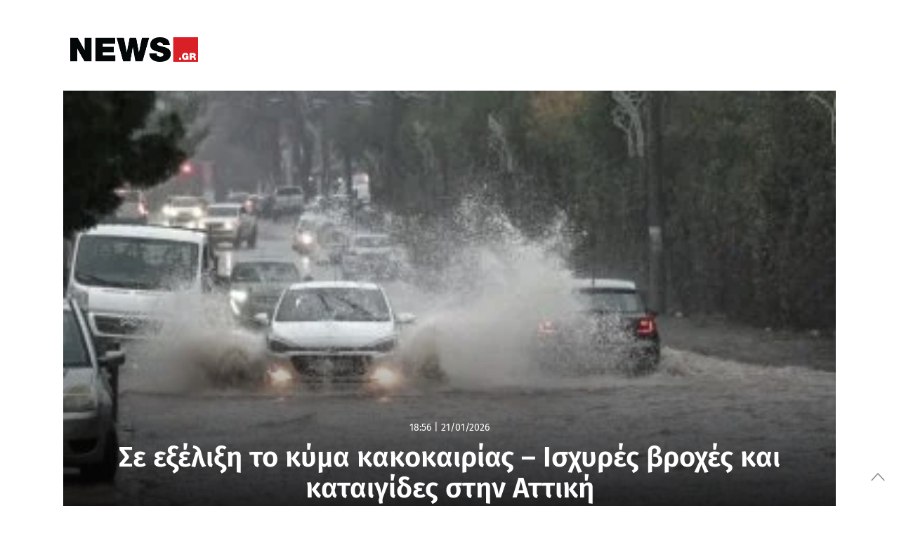

--- FILE ---
content_type: text/html; charset=UTF-8
request_url: https://www.news.gr/wp-content/themes/news/templates/login.php
body_size: 1366
content:
<div id="nb-popup-login">

	<div class="overlay"></div>

	<div class="nb-popup-login-inner">
		<div class="close-popup"><i class="icon icon-cancel-circle"></i></div>

		<div class="logo">
			<i class="icon icon-logo"></i>
		</div>

		<div class="loading">
			Παρακαλώ περιμένετε<br><img src="loading.gif" alt="loading" />
		</div>

		<div class="tabs-and-boxes">
		
			<div class="tabs clearfix">
				<div class="tab active" data-tab="login">ΕΙΣΟΔΟΣ</div>
				<div class="tab" data-tab="register">ΕΓΓΡΑΦΗ</div>
				<div class="tab hide" data-tab="password-reset"></div>
			</div>

			<div class="box active" data-box="login">
				<p>Συμπληρώστε τα στοιχεία σας</p>

				<form class="login-form">
			
					<div class="input-wrap">
						<input type="email" name="email" placeholder="Email" data-msg-required="Παρακαλώ συμπληρώστε το email σας" data-msg-email="Παρακαλώ συμπληρώστε μια έγκυρη διεύθυνση">
					</div>
					
					<div class="input-wrap">
						<input type="password" name="password" placeholder="Συνθηματικό (password)" data-msg-required="Παρακαλώ συμπληρώστε συνθηματικό σας">
					</div>

					<div class="input-wrap">
						<label><input type="checkbox" name="remember_me" value="1"> Μείνετε συνδεδεμένος</label>
					</div>

					<div class="input-wrap">
						<input type="submit" name="submit" value="Συνδεθείτε">
					</div>

				</form>

				<p><a href="" class="go-to-password-reset">Ξέχασα το συνθηματικό μου</a>
				<br>Νέο μέλος; <a href="" class="go-to-register">Εγγραφείτε τώρα!</a></p>

				<div class="bullet"></div>

				<p>Εναλλακτικά,<br> συνδεθείτε με ένα από τα ακόλουθα.</p>

				<div class="social-login input-wrap clearfix">
					<div class="inner clearfix">
                                            						<div class="sl" style="background:none;width:170px;margin:5px 2px auto;" data-social="google"><img src="/wp-content/themes/news/img/btn_google_signin_dark_normal_web.png" width="170"></div>
					</div>
				</div>

				<p class="footer"><a href="/contact" target="_blank">Επικοινωνήστε μαζί μας</a> για σχόλια, παρατηρήσεις &amp; τεχνικά προβλήματα σχετικά με τον λογαριασμό σας.</p>
				

			</div>

			<div class="box" data-box="register">
				<form class="register-form">
					<p>Συμπληρώστε το <b>email</b> που θα χρησιμοποιήσετε για την είσοδό σας στο News…</p>

					<div class="input-wrap">
						<input type="email" name="email" placeholder="Email" data-msg-required="Παρακαλώ συμπληρώστε το email σας" data-msg-email="Παρακαλώ συμπληρώστε μια έγκυρη διεύθυνση">
					</div>

					<p>…το <b>όνομα χρήστη</b> που θα συνοδεύει τυχόν σχόλια σας (όχι απαραίτητα το πραγματικό σας όνομα)</p>

					<div class="input-wrap">
						<input type="text" name="display_name" placeholder="Όνομα χρήστη (nickname)" data-msg-required="Παρακαλώ συμπληρώστε το nickname σας" data-msg-minlength="Παρακαλούμε συμπληρώστε τουλάχιστον 2 χαρακτήρες">
					</div>

					<p>…και το επιθυμητό σας <b>συνθηματικό</b> (password)</p>
					
					<div class="input-wrap-group">
						<div class="input-wrap">
							<input type="password" name="password" placeholder="Συνθηματικό (password)" data-msg-required="Παρακαλώ συμπληρώστε το συνθηματικό σας" data-msg-minlength="Παρακαλούμε εισάγετε τουλάχιστον 6 χαρακτήρες">
						</div>

						<div class="input-wrap">
							<input type="password" name="password_confirm" placeholder="Επιβεβαίωση συνθηματικού" data-msg-required="Παρακαλώ επιβεβαιώστε το συνθηματικό σας" data-msg-equalto="Εισάγετε το ίδιο συνθηματικό και στα 2 πεδία">
						</div>
					</div>

					<!--<div class="input-wrap">
						<label><input type="checkbox" name="newsletter" checked> Επιθυμώ να λαμβάνω ενημερωτικό <b>newsletter</b></label>
					</div>-->

					<p>Με την εγγραφή σας αποδέχεστε τους <a href="/oroi-xrhshs" target="_blank">όρους χρήσης</a> του news</p>
					
					<div class="input-wrap">
						<input type="submit" name="submit" value="Εγγραφή">
					</div>

				</form>

				<p class="footer"><a href="/contact" target="_blank">Επικοινωνήστε μαζί μας</a> για σχόλια, παρατηρήσεις &amp; τεχνικά προβλήματα σχετικά με τον λογαριασμό σας.</p>
			</div>

			<div class="box" data-box="password-reset">
				<form class="password-reset-form">
					<p>Συμπληρώστε το email σας. Θα σας αποσταλεί σύνδεσμος επαναφοράς του συνθηματικού σας.:</p>
					
					<div class="input-wrap">
						<input type="email" name="email" placeholder="Email" data-msg-required="Παρακαλώ συμπληρώστε το email σας" data-msg-email="Παρακαλώ συμπληρώστε μια έγκυρη διεύθυνση">
					</div>

					<div class="input-wrap">
						<input type="submit" name="submit" value="Συνέχεια">
					</div>

				</form>
			</div>

		</div> <!-- tabs and boxes -->

		<div class="message"></div>

	</div>

</div>



--- FILE ---
content_type: text/html;charset=utf-8
request_url: https://pandg.tapad.com/tag?gdpr=0&referrer_url=&page_url=https%3A%2F%2Fwww.news.gr%2F&owner=P%26G&bp_id=primeapplications&ch=&initiator=js&data=%7B%22category%22%3A%22home%22%7D
body_size: -114
content:
<html><body>
<img src="https://match.adsrvr.org/track/cmf/generic?ttd_pid=tapad&ttd_tpi=1&ttd_puid=138fa406-d762-4ee3-ac7f-ab6cf90ed779%252C%252C&gdpr=0&gdpr_consent="/>
</body></html>